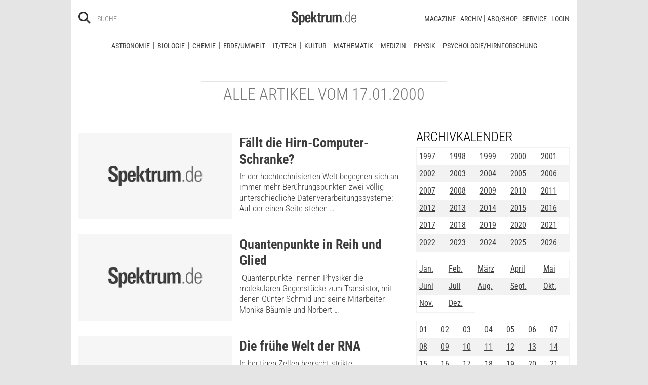

--- FILE ---
content_type: text/html; charset=utf-8
request_url: https://www.spektrum.de/artikel-archiv/2000/01/17/
body_size: 12401
content:
	



              <!DOCTYPE html><html class=no-js lang=de><head><meta charset=utf-8><meta content="ie=edge" http-equiv=x-ua-compatible><meta content="width=device-width, initial-scale=1.0" name=viewport><title>Alle Artikel vom 17.01.2000</title><meta content=/js_css/assets/favicon/browserconfig.xml name=msapplication-config><meta content=#ffffff name=theme-color><link href=https://www.spektrum.de/artikel-archiv/ rel=canonical><meta content=max-snippet:-1,max-image-preview:large,max-video-preview:-1 name=robots><meta content=no-referrer-when-downgrade name=referrer><meta content=340704949293332,140340072656965,640411729326413,185384864832651,418231634995324,159053464109265,617256435023684,158772637491795,227433449943,167370110015526,189613381060374,808526069200219,403789883164848,739491659417853,214302245262045,268970676476837,1440913715926131,206472009399335,322104427933027,264350000242348,521518021366835,149926958378505,556674487680260,210945102276037,1450678515186976,420346491396926,211527652194844,137873992951102,296085357091610,272200206153510,278122429054474,537762122967518,169740236398835,241536839295156,361266620551515,186259904826177,343495375786161,464970480253851,1835130316712058,255392254491101,59229643843,134264763255117,353906937962338,324507584265820,1616880788555043,359094474185606,179746130923,382271481790481,125653160915333,340231852789266,200663820094027,660950443946696,703548003083054,430487377070718,153214561500985,261590993930663,690179837715422,313604608769726,252059868144977,303600416564,1978686922357241,754290388009184,1695685417377428,141460296047680,1560268694235873,143052449115733,191368714208840,215391791833780,122038624495702,324950845227,279731145555458,178687228838125,279423218736055,108460652597959,297104280305754,1464779663812914,413735895355931,115513551794556,1479794728957963,551895718182215,436943589677766,117178721653018,6115848166,371508716609,139267936143724,489649457891992,1658850487715102,133045436728938,181867441876675,188063708192333,193691346949,811742145521092,302413256596750,1794201270838679,143076299093134,207128599761096,328116510545096,257666187618430,339988046967,125437194177329,520639961303602,22297920245,296961807034035,113695686489,121519257912174,171560986231651,1654070881530530,341168879741,143932312346551,199235833463190,145327659223282,304238573037854,346209515556394,99912541035,108064145914608,370429855420,170400356321916,273358886101252,370987992963178,1565916643629423,424373190938938,152586274808123,152749531404582,274648772592090,168287986591458,284820978207661,121336764582486,174395066291972,124330454291947,58364190265,114336798618606,177450032338982,460115770673632,526326927441845,401070179903991,35223474166,2055004118104491,227993570999679,121053321387843,146393288729580,37816894428 property=fb:pages><link href=https://static.spektrum.de rel=preconnect><link href=https://static.spektrum.de/js_css/assets/favicon/apple-touch-icon.png rel=apple-touch-icon sizes=180x180><link href=https://static.spektrum.de/js_css/assets/favicon/favicon-32x32.png rel=icon sizes=32x32 type=image/png><link href=https://static.spektrum.de/js_css/assets/favicon/favicon-16x16.png rel=icon sizes=16x16 type=image/png><link href=https://static.spektrum.de/js_css/assets/favicon/manifest.json rel=manifest><link color=#6b6b6b href=https://static.spektrum.de/js_css/assets/favicon/safari-pinned-tab.svg rel=mask-icon><link href=https://static.spektrum.de/js_css/assets/favicon/favicon.ico rel="shortcut icon"><link href=https://www.spektrum.de/alias/rss/sciviews-videos-aus-der-wissenschaft/1481729 rel=alternate title="SciViews - Videos aus der Wissenschaft" type=application/rss+xml><link href=https://www.spektrum.de/alias/rss/spektrum-de-meistgelesene-artikel/1224665 rel=alternate title="Spektrum.de - Meistgelesene Artikel" type=application/rss+xml><link href=https://www.spektrum.de/alias/rss/spektrum-de-rss-feed/996406 rel=alternate title="Spektrum.de RSS-Feed" type=application/rss+xml><link href=http://www.gehirn-und-geist.de/alias/rss/gehirn-und-geist-rss-feed/982626 rel=alternate title="Gehirn und Geist RSS-Feed" type=application/rss+xml><link href=https://www.spektrum.de/alias/rss/spektrum-der-wissenschaft-rss-feed/982623 rel=alternate title="Spektrum der Wissenschaft RSS-Feed" type=application/rss+xml><link href=http://www.sterne-und-weltraum.de/alias/rss/sterne-und-weltraum-rss-feed/865248 rel=alternate title="Sterne und Weltraum RSS-Feed" type=application/rss+xml><script src=https://static.spektrum.de/js_css/assets/js/jquery.min.js></script><style>.flowplayer.is-ad-visible .fp-ad-container .fp-volume:after, .flowplayer.is-ad-showing .fp-ad-container .fp-volume:after{content:"Anzeige";color:gold;font-size:16px;margin-left:1em;}</style><link href=//www.googletagmanager.com rel=preconnect><link href=https://cdn.cookielaw.org rel=preconnect><link as=font crossorigin="" href=https://static.spektrum.de/js_css/assets/fonts/custom/Roboto_Condensed-300-latin-normal.woff2 rel=preload type=font/woff2><link as=font crossorigin="" href=https://static.spektrum.de/js_css/assets/fonts/custom/Roboto_Condensed-400-latin-normal.woff2 rel=preload type=font/woff2><link as=font crossorigin="" href=https://static.spektrum.de/js_css/assets/fonts/custom/Roboto_Condensed-700-latin-normal.woff2 rel=preload type=font/woff2><link as=font crossorigin="" href=https://static.spektrum.de/js_css/assets/fonts/custom/Roboto_Condensed-300-latin-italic.woff2 rel=preload type=font/woff2><link as=font crossorigin="" href=https://static.spektrum.de/js_css/assets/fonts/custom/Roboto_Condensed-400-latin-italic.woff2 rel=preload type=font/woff2><link as=font crossorigin="" href=https://static.spektrum.de/js_css/assets/fonts/custom/Roboto_Condensed-700-latin-italic.woff2 rel=preload type=font/woff2><link as=font crossorigin="" href=https://static.spektrum.de/js_css/assets/fonts/fontawesome/webfonts/fa-brands-400.woff2 rel=preload type=font/woff2><link as=font crossorigin="" href=https://static.spektrum.de/js_css/assets/fonts/fontawesome/webfonts/fa-regular-400.woff2 rel=preload type=font/woff2><link as=font crossorigin="" href=https://static.spektrum.de/js_css/assets/fonts/fontawesome/webfonts/fa-solid-900.woff2 rel=preload type=font/woff2><link href=https://static.spektrum.de/js_css/assets/css/app.css rel=stylesheet><script>dataLayer = [{
    'content': {
      'id'            : 'cms-859070',
      'container'     : '861',
      'type'          : 'Indexseiten',
      'series'        : 'Aktuelle Debatte, Alltag, Biografie, Der Mathematische Monatskalender, Faktencheck, Forum, Freistetters Formelwelt, Fundstück, Grams Sprechstunde, Hatts dufte Welt, Hemmer und Meßner erzählen, Hintergrund, In Bestform, Interview, Kommentar, Lobes Digitalfabrik, Mäders Moralfragen, Meinels Web-Tutorial, Nachruf, News, Partner-Video, Psychologie mit Ernst, Ratgeber, Schröders Mobilitäts-Check, Spektrum erklärt!, Storks Spezialfutter, Video, Video-Rezension, Vince Ebert extrapoliert, Warkus’ Welt, Weitemeiers Widerspruch, Wissen',
      'online_date'   : '2005-11-30-KW48',
      'category'      : '',
      'categoryurl'   : '/alias/rss/spektrum-de-rss-feed/996406',
      'authors'       : '',
      'keywords'      : ["",        ]
    },
    'client': {
      'logged'        : 'irrelevant:-',
    }
  }];</script><script>(function(w,d,s,l,i){w[l]=w[l]||[];w[l].push({'gtm.start':
new Date().getTime(),event:'gtm.js'});var f=d.getElementsByTagName(s)[0],
j=d.createElement(s),dl=l!='dataLayer'?'&l='+l:'';j.async=true;j.src=
'//www.googletagmanager.com/gtm.js?id='+i+dl;f.parentNode.insertBefore(j,f);
})(window,document,'script','dataLayer','GTM-NV9D2M');</script><script>var gzipEnabled = false;</script><script>// ---Laden AdController---
  window.adtype = (Math.max( document.documentElement.clientWidth || 0, window.innerWidth || 0 ) < 768) ? 'mobile' : 'desktop';
  const urlParams = new URLSearchParams(window.location.search);
  window.addeployment = urlParams.get('iqdeployment'); 
        function IQSLoader(url) {
        var script = document.createElement("script")
        script.type = "text/javascript";
        script.src = url;
        document.getElementsByTagName("head")[0].appendChild(script);
      }
      var iqd_mode = (function() {
        var dm = window.location.href.toLowerCase();
        return (dm.indexOf('iqdeployment=') > 1) ? dm.split('iqdeployment=')[1].split('&')[0] : 'live';
      })();
      var cdndir = (window.adtype == 'mobile') ? 'cdn_spektrum_mob_digt' : 'cdn_spektrum_digt';
      var cdndomain = (iqd_mode=='live') ? 'static.spektrum.de/js_css/iqd' : 's3-eu-central-1.amazonaws.com/prod.iqdcontroller.iqdigital'
      IQSLoader("https://" + cdndomain + '/' + cdndir + '/' + iqd_mode + "/iqadcontroller"+ (function() {return gzipEnabled ? ".js.gz" : ".js"})());</script><script>(function() {
    window.AdController = {
    i: null, // page info
    q: [], // render queue
    f: false, // is finalized
    s: false, // is staged
    n: false, // is initialized
    r: null, // ready function
    c: [], // command queue
    setPageInfo: function(i) {
    window.AdController.i = i;
    },
    stage: function() {
    window.AdController.s = true;
    },
    initialize: function() {
    window.AdController.n = true;
    },
    render: function(n, c) {
    window.AdController.q.push([n, c]);
    },
    finalize: function() {
    window.AdController.f = true;
    },
    ready: function(callback) {
    window.AdController.r = callback;
    },
    startLoadCycle: function() {
    window.AdController.c.push(['startLoadCycle']);
    },
    reload: function(p, t) {
    window.AdController.c.push(['reload', p, t]);
    },
    reinitialize: function(i) {
    window.AdController.c.push(['reinitialize', i]);
    }
    };
    })();</script><script>if (typeof AdController !== 'undefined') {
      var pubCmsObject = {
        $handle: "index",
        $autoSizeFrames: true,
        level2: "shop",
        level3: "",
        level4: "",
        keywords: "shop",
        tma: "",
        platform: window.adtype,
      }
      let pooolgroup = sessionStorage.getItem('pooolgroup');
      let user = sessionStorage.getItem('act_hash');
      if (user != null) {
        pubCmsObject.userData = {
          hashedemail: user,
        }
        let usrgroup = "iqdlogin";
        if (pooolgroup != null) {
          if (pooolgroup=="woche-d") {
            usrgroup = "iqdpaid";
          }
        }
        pubCmsObject.keywords = pubCmsObject.keywords + "," + usrgroup;
      }
      AdController.setPageInfo(pubCmsObject);

      try{
         AdController.stage();
      } catch (e){}
    }</script><script>if (typeof AdController !== 'undefined') {
            AdController.initialize();
    }</script><script id=ebx async class=optanon-category-C0002 src=https://applets.ebxcdn.com/ebx.js type=text/plain></script><body class=article-list><noscript><iframe height=0 src="//www.googletagmanager.com/ns.html?id=GTM-NV9D2M" style=display:none;visibility:hidden width=0></iframe></noscript><a id=top class=jump-to-content href=#main title="Direkt zum Inhalt">Direkt zum Inhalt</a><aside class=hide-for-print><div class=iqdcontainer data-device=mobile data-placement=pos_header></div><div class=iqdcontainer data-device=desktop data-placement=pos_header></div></aside><div id=page-wrap><header><div class="header__top row"><div class="columns small-12"><span class="hide-for-print small-nav-toggle" data-hide-for=medium data-responsive-toggle=nav><button aria-label="Zur Hauptnavigation springen" class="fa-bars fas" data-toggle="" type=button></button></span><div class="header__top__search hide-for-print show-for-medium"><span class=header__top__search__icon><a href=/suche/ title=Suche><i aria-hidden=true class="fa-search fas"></i></a></span><input aria-label="Bitte Suchbegriff eingeben" class="epoq_expertinput header__top__search__term" placeholder=Suche tabindex=0 type=text></div><div class=header__top__logo><a class=img href=/><svg xmlns=http://www.w3.org/2000/svg viewbox="0 0 330.24 71.39"><g><title>Spektrum.de Logo</title><path d=M17.14,57.71C4.46,57.71,0,52.94,0,40.5v-.61H10.45v.69c0,4.84.61,9.6,6.76,9.6,4.46,0,6.92-2.54,6.92-7,0-4.76-3.46-6.76-8.22-9.68l-4.23-2.61C5.53,27,.77,23.59.77,14.91.77,4.07,8,0,18,0,28.12,0,33.81,3.69,33.81,14.22v2.15H23.59V15c0-4.07-.92-7.45-6.07-7.45-4.07,0-6.38,2.61-6.38,6.53,0,4.46,3.69,6.84,7.92,9.38l3.69,2.23C30,30,34.5,33.2,34.5,42.34,34.5,53.79,27.36,57.71,17.14,57.71Z style=fill:var(--color-logo);fill-rule:nonzero;></path><path d=M55.17,57.4c-3.69,0-6.61-1.08-8.53-4.15V71.39H37.11V27c0-.54-.15-8.53-.23-9.07h9.3L46.26,22a11.36,11.36,0,0,1,9.68-5c10.14,0,10.45,8.68,10.45,20C66.39,47.87,65.39,57.4,55.17,57.4Zm-3.3-34.27c-5.15,0-5.38,7.76-5.38,14.68,0,7.15.77,13.45,5.38,13.45s4.92-8.84,4.92-14.68C56.78,29.28,56.4,23.13,51.87,23.13Z style=fill:var(--color-logo);fill-rule:nonzero;></path><path d=M77.53,38.34V41.8c0,6.61,1.23,9.53,4.92,9.53,4.07,0,4.76-3.92,4.76-7.53h9.07c-.38,9.53-4.46,13.75-13.83,13.75-13.52,0-14.37-9.07-14.37-19.9C68.08,27,69.69,17,83,17c13.52,0,13.52,10.14,13.52,21.36Zm9.38-10.6c-.38-2.61-1.38-4.53-4.3-4.53-3.07,0-4.3,2-4.76,5.07A30.4,30.4,0,0,0,77.53,33h9.61A30.94,30.94,0,0,0,86.9,27.74Z style=fill:var(--color-logo);fill-rule:nonzero;></path><path d=M99.42,56.63V1.08H109V56.63Zm19.67,0-9.91-21.9L118.1,17.9h10.37l-9.53,16.52L129.7,56.63Z style=fill:var(--color-logo);fill-rule:nonzero;></path><path d=M145,57.09c-8.22,0-10.76-2.38-10.76-10.6V24.13h-5.15V17.9h5.15V11.3l9.53-3.92V17.9h6.07v6.22h-6.07v21c0,3.53.46,5.3,4,5.3.84,0,1.69-.15,2.61-.23v6.53A31.09,31.09,0,0,1,145,57.09Z style=fill:var(--color-logo);fill-rule:nonzero;></path><path d=M170.65,25.59c-6.22,0-8.22,3.61-8.22,9.38V56.63H152.9V24.9c0-.46-.15-6.53-.15-7h9.14l.08,5c2.15-4.23,5.23-5.69,9.84-5.69h.46v8.53A11.47,11.47,0,0,0,170.65,25.59Z style=fill:var(--color-logo);fill-rule:nonzero;></path><path d=M194,56.63l-.08-4.15a10.42,10.42,0,0,1-9.22,4.92c-7.07,0-10.07-3.61-10.07-10.91V17.9h9.53V43.8c0,3.3.08,7.45,4.46,7.45,4.15,0,5.23-4.84,5.23-8.22V17.9h9.53V50.26c0,2.46.15,4.15.31,6.38Z style=fill:var(--color-logo);fill-rule:nonzero;></path><path d=M245.11,56.63V30c0-4-.69-6.76-4.07-6.76-4.15,0-4.92,5.3-4.92,8.68V56.63h-9.53V29.81c0-3.07-.31-6.53-4-6.53-4.23,0-5,4.92-5,8.68V56.63h-9.53V23.21a40.91,40.91,0,0,0-.31-5.3h9.45l.08,4.38a11.1,11.1,0,0,1,9.38-5.3c4.84,0,7.07,2.23,8.61,5.38,2.54-3.3,5.38-5.38,9.61-5.38,7.45,0,9.76,4.69,9.76,12.91V56.63Z style=fill:var(--color-logo);fill-rule:nonzero;></path><path d=M262.16,56.63V50.56h5.46v6.07Z style=fill:var(--color-logo-alt);fill-rule:nonzero;></path><path d=M295,56.63,294.9,52c-2.3,3.61-4.69,5.23-9.07,5.23-11.68,0-12.37-11.76-12.37-20.9,0-8.53,1.77-19.29,12.37-19.29,4.76,0,7,1.69,8.68,4.53V1.08h4.38v48.1c0,2.46.15,5,.31,7.45Zm-8.68-35.89c-8,0-8.38,9.53-8.38,15.68,0,10,1.15,17.06,8,17.06,8.61,0,8.84-8.3,8.84-15.91C294.74,28.2,294.13,20.75,286.29,20.75Z style=fill:var(--color-logo-alt);fill-rule:nonzero;></path><path d=M309.26,38v2.23c0,8.61,1.31,13.68,8.22,13.68,6.61,0,7.91-4.07,8.14-9.07H330c-.31,7.07-3.07,12.6-12.53,12.6-11,0-12.76-8.15-12.76-18,0-10.3.08-22.36,13.22-22.36,9.91,0,12.29,6.84,12.29,15.83V38Zm16.37-8.3c-.31-4.69-2.15-9.07-7.61-9.07-5.76,0-7.91,3.84-8.45,8.76q-.23,2.54-.23,5.07h16.37C325.71,33.43,325.71,31.2,325.63,29.66Z style=fill:var(--color-logo-alt);fill-rule:nonzero;></path></g></svg></a></div><a class="header__top__login hide-for-print show-for-small-only" href="/login?url=https://www.spektrum.de/artikel-archiv/2000/01/17/" title=Login><i class="fa-circle-user fa-regular"></i></a><nav class="header__top__nav hide-for-print menu-simple show-for-medium"><ul class="header__top__nav__menu menu"><li class="context item"><a aria-control=submenu-magazine aria-expanded=false aria-haspopup=true href=# tabindex=0>Magazine</a><nav id=submenu-magazine aria-hidden=true aria-label=Magazine class=header__top__nav__context><ul class="header__top__nav__context__menu no-bullet" role=menu><li><a href=/index/spektrum-alle-premiuminhalte-auf-einen-blick/2286077>Spektrum+</a><li><a href=/magazin/spektrum-der-wissenschaft/>Spektrum der Wissenschaft</a><li><a href=/die-woche/>Spektrum - Die Woche</a><li><a href=/shop/spektrum-psychologie/abo/>Spektrum Psychologie</a><li><a href=/shop/spektrum-geschichte/abo/>Spektrum Geschichte</a><li><a href=/shop/spektrum-gesundheit/abo/>Spektrum Gesundheit</a><li><a href=/magazin/gehirn-und-geist/>Gehirn&Geist</a><li><a href=/magazin/sterne-und-weltraum/>Sterne und Weltraum</a><li><a href=/shop/spektrum-kompakt/>Spektrum Kompakt</a></ul></nav><li class="context item"><a aria-control=submenu-archiv aria-expanded=false aria-haspopup=true href=# tabindex=0>Archiv</a><nav id=submenu-archiv aria-hidden=true aria-label=Archiv class=header__top__nav__context><ul class="header__top__nav__context__menu no-bullet" role=menu><li><a href=/shop/spektrum-der-wissenschaft/archiv/>Spektrum der Wissenschaft</a><li><a href=/index/spektrum-alle-premiuminhalte-auf-einen-blick/2286077>Spektrum+</a><li><a href=https://www.spektrum.de/shop/spektrum-die-woche/archiv/>Spektrum - Die Woche</a><li><a href=https://www.spektrum.de/shop/gehirn-und-geist/archiv/>Gehirn&Geist</a><li><a href=/shop/sterne-und-weltraum/archiv/>Sterne und Weltraum</a><li><a href=/shop/spektrum-kompakt/>Spektrum Kompakt</a><li><a href=/shop/spektrum-psychologie/archiv/>Spektrum Psychologie</a><li><a href=/shop/spektrum-geschichte/archiv/>Spektrum Geschichte</a><li><a href=/shop/spektrum-gesundheit/archiv/>Spektrum Gesundheit</a><li><a href=/shop/spektrum-edition/archiv/>Spektrum edition</a><li><a href=/shop/spektrum-spezial/biologie-medizin-hirnforschung/archiv/>Spezial Biologie/Medizin/Hirnforschung</a><li><a href=/shop/spektrum-spezial/physik-mathematik-technik/archiv/>Spezial Physik/Mathematik/Technik</a></ul></nav><li class="context item"><a aria-control=submenu-abo_shop aria-expanded=false aria-haspopup=true href=# tabindex=0>Abo/Shop</a><nav id=submenu-abo_shop aria-hidden=true aria-label=Abo/Shop class=header__top__nav__context><ul class="header__top__nav__context__menu no-bullet" role=menu><li><a href=/shop/>Spektrum Shop</a><li><a href=https://ocs.spektrum.de/>Mein Konto</a><li><a href=https://ocs.spektrum.de/>Meine Downloads</a><li><a href=/live/>Spektrum Live</a><li><a href=/aktion/abovorteile>AboVorteile</a></ul></nav><li class="context item"><a aria-control=submenu-service aria-expanded=false aria-haspopup=true href=# tabindex=0>Service</a><nav id=submenu-service aria-hidden=true aria-label=Service class=header__top__nav__context><ul class="header__top__nav__context__menu no-bullet" role=menu><li><a href=/newsletter/>Newsletter</a><li><a href=/lexikon/>Lexika</a><li><a href=https://ocs.spektrum.de/faq>FAQ</a><li><a href=https://www.spektrum.de/info/presse/>Presse</a><li><a href=/alias/info/angebote-fuer-schulen/2175531>Angebote für Schulen</a><li><a href=/info/kontakt/>Wo kaufen?</a><li><a href=/info/kontakt/>Kontakt</a><li><a href=/info/mediadaten/>Mediadaten</a></ul></nav><li class=item><a class="sso-login user-login" href="/login?url=https://www.spektrum.de/artikel-archiv/2000/01/17/">Login</a></ul></nav></div></div><div class="header__middle hide-for-print row show-for-small-only"><nav class="columns header__middle__nav small-12"><ul class="align-center menu menu-horizontal"><li><a href=/news/>Heute aktuell</a><li><a href=/index/entdecken-sie-die-beliebtesten-artikel/1374084>Meistgelesen</a><li><a href=/index/neuerscheinungen/1533949>Neuerscheinungen</a></ul></nav></div><div class="header__bottom hide-for-print row"><div id=nav class="columns small-12"><div class="collapse row"><nav class="columns header__bottom__search show-for-small-only small-12"><div class=input-group><span class=header__bottom__search__icon><i aria-hidden=true class="fa-search fas"></i></span><input aria-label="Bitte Suchbegriff eingeben" autocomplete=off class="epoq_expertinput header__bottom__search__term input-group-field ui-autocomplete-input" placeholder=Suche type=text></div></nav><nav class="columns header__bottom__nav medium-12 small-6"><h2 class=show-for-small-only>Fachgebiete</h2><ul class=menu><li class=item><a aria-controls=submenu-astronomie aria-expanded=false aria-haspopup=true href=/astronomie tabindex=0>Astronomie</a><nav id=submenu-astronomie aria-hidden=true aria-label=Astronomie class="astro header__bottom__nav__context show-for-medium" data-id=1503693><div class=wrap><ul class="header__bottom__nav__context__menu no-bullet"><li><a href=/news/astronomie/ tabindex=0>News</a><li><a href=/thema/astronomie/ tabindex=0>Themen</a><li><a href=/wissen/astronomie/ tabindex=0>Wissen</a><li><a href=/kolumne/astronomie/ tabindex=0>Kolumnen</a><li><a href=/podcast/astronomie/ tabindex=0>Podcasts</a><li><a href=https://scilogs.spektrum.de/network-tax/category/astronomie/ tabindex=0>SciLogs</a><li><a href=/video/astronomie/ tabindex=0>Videos</a><li><a href=/bilder/astronomie/ tabindex=0>Bilder</a><li><a href=/rezension/astronomie/ tabindex=0>Rezensionen</a><li><a href=/quiz/astronomie/ tabindex=0>Quiz</a><li><a href=/leserbilder/astronomie/ tabindex=0>Leserbilder</a><li><a href=/szenenews/astronomie/ tabindex=0>Szenenews</a><li><a href=/shop/fachgebiet/astronomie/ tabindex=0>Produkte</a></ul><div class=header__bottom__nav__context__cover></div><div class=header__bottom__nav__context__news></div></div></nav><li class=item><a aria-controls=submenu-biologie aria-expanded=false aria-haspopup=true href=/biologie tabindex=0>Biologie</a><nav id=submenu-biologie aria-hidden=true aria-label=Biologie class="header__bottom__nav__context show-for-medium" data-id=1503695><div class=wrap><ul class="header__bottom__nav__context__menu no-bullet"><li><a href=/news/biologie/ tabindex=0>News</a><li><a href=/thema/biologie/ tabindex=0>Themen</a><li><a href=/wissen/biologie/ tabindex=0>Wissen</a><li><a href=/studium-beruf/biologie/ tabindex=0>Studium &amp; Beruf</a><li><a href=/kolumne/biologie/ tabindex=0>Kolumnen</a><li><a href=/podcast/biologie/ tabindex=0>Podcasts</a><li><a href=https://scilogs.spektrum.de/network-tax/category/biologie/ tabindex=0>SciLogs</a><li><a href=/bilder/biologie/ tabindex=0>Bilder</a><li><a href=/rezension/biologie/ tabindex=0>Rezensionen</a><li><a href=/quiz/biologie/ tabindex=0>Quiz</a><li><a href=/video/biologie/ tabindex=0>Video</a><li><a href=/shop/fachgebiet/biologie/ tabindex=0>Produkte</a></ul><div class=header__bottom__nav__context__cover></div><div class=header__bottom__nav__context__news></div></div></nav><li class=item><a aria-controls=submenu-chemie aria-expanded=false aria-haspopup=true href=/chemie tabindex=0>Chemie</a><nav id=submenu-chemie aria-hidden=true aria-label=Chemie class="header__bottom__nav__context show-for-medium" data-id=1503697><div class=wrap><ul class="header__bottom__nav__context__menu no-bullet"><li><a href=/news/chemie/ tabindex=0>News</a><li><a href=/thema/chemie/ tabindex=0>Themen</a><li><a href=/wissen/chemie/ tabindex=0>Wissen</a><li><a href=/kolumne/chemie/ tabindex=0>Kolumnen</a><li><a href=/podcast/chemie/ tabindex=0>Podcasts</a><li><a href=https://scilogs.spektrum.de/network-tax/category/chemie/ tabindex=0>SciLogs</a><li><a href=/bilder/chemie/ tabindex=0>Bilder</a><li><a href=/rezension/chemie/ tabindex=0>Rezensionen</a><li><a href=/quiz/chemie/ tabindex=0>Quiz</a><li><a href=/video/chemie/ tabindex=0>Video</a><li><a href=/shop/fachgebiet/chemie/ tabindex=0>Produkte</a></ul><div class=header__bottom__nav__context__cover></div><div class=header__bottom__nav__context__news></div></div></nav><li class=item><a aria-controls=submenu-erde_umwelt aria-expanded=false aria-haspopup=true href=/erde-umwelt tabindex=0>Erde/Umwelt</a><nav id=submenu-erde_umwelt aria-hidden=true aria-label=Erde/Umwelt class="header__bottom__nav__context show-for-medium" data-id=1503699><div class=wrap><ul class="header__bottom__nav__context__menu no-bullet"><li><a href=/news/erde-umwelt/ tabindex=0>News</a><li><a href=/thema/erde-umwelt/ tabindex=0>Themen</a><li><a href=/wissen/erde-umwelt/ tabindex=0>Wissen</a><li><a href=/kolumne/erde-umwelt/ tabindex=0>Kolumnen</a><li><a href=/podcast/erde-umwelt/ tabindex=0>Podcasts</a><li><a href=https://scilogs.spektrum.de/network-tax/category/erde-umwelt/ tabindex=0>SciLogs</a><li><a href=/bilder/erde-umwelt/ tabindex=0>Bilder</a><li><a href=/rezension/erde-umwelt/ tabindex=0>Rezensionen</a><li><a href=/quiz/erde-umwelt/ tabindex=0>Quiz</a><li><a href=/shop/fachgebiet/erde-umwelt/ tabindex=0>Produkte</a><li><a href=/video/erde-umwelt/ tabindex=0>Video</a></ul><div class=header__bottom__nav__context__cover></div><div class=header__bottom__nav__context__news></div></div></nav><li class=item><a aria-controls=submenu-it_tech aria-expanded=false aria-haspopup=true href=/technik tabindex=0>IT/Tech</a><nav id=submenu-it_tech aria-hidden=true aria-label=IT/Tech class="header__bottom__nav__context show-for-medium" data-id=1503701><div class=wrap><ul class="header__bottom__nav__context__menu no-bullet"><li><a href=/news/technik/ tabindex=0>News</a><li><a href=/thema/technik/ tabindex=0>Themen</a><li><a href=/wissen/technik/ tabindex=0>Wissen</a><li><a href=/kolumne/technik/ tabindex=0>Kolumnen</a><li><a href=/podcast/technik/ tabindex=0>Podcasts</a><li><a href=https://scilogs.spektrum.de/network-tax/category/technik/ tabindex=0>SciLogs</a><li><a href=/bilder/technik/ tabindex=0>Bilder</a><li><a href=/rezension/technik/ tabindex=0>Rezensionen</a><li><a href=/quiz/technik/ tabindex=0>Quiz</a><li><a href=/video/technik/ tabindex=0>Video</a><li><a href=/shop/fachgebiet/technik/ tabindex=0>Produkte</a></ul><div class=header__bottom__nav__context__cover></div><div class=header__bottom__nav__context__news></div></div></nav><li class=item><a aria-controls=submenu-kultur aria-expanded=false aria-haspopup=true href=/kultur tabindex=0>Kultur</a><nav id=submenu-kultur aria-hidden=true aria-label=Kultur class="header__bottom__nav__context show-for-medium" data-id=1503703><div class=wrap><ul class="header__bottom__nav__context__menu no-bullet"><li><a href=/news/kultur/ tabindex=0>News</a><li><a href=/thema/kultur/ tabindex=0>Themen</a><li><a href=/wissen/kultur/ tabindex=0>Wissen</a><li><a href=/kolumne/kultur/ tabindex=0>Kolumnen</a><li><a href=/podcast/kultur/ tabindex=0>Podcasts</a><li><a href=https://scilogs.spektrum.de/network-tax/category/kultur/ tabindex=0>SciLogs</a><li><a href=/bilder/kultur/ tabindex=0>Bilder</a><li><a href=/rezension/kultur/ tabindex=0>Rezensionen</a><li><a href=/quiz/kultur/ tabindex=0>Quiz</a><li><a href=/video/kultur/ tabindex=0>Video</a><li><a href=/shop/fachgebiet/kultur/ tabindex=0>Produkte</a></ul><div class=header__bottom__nav__context__cover></div><div class=header__bottom__nav__context__news></div></div></nav><li class=item><a aria-controls=submenu-mathematik aria-expanded=false aria-haspopup=true href=/mathematik tabindex=0>Mathematik</a><nav id=submenu-mathematik aria-hidden=true aria-label=Mathematik class="header__bottom__nav__context show-for-medium" data-id=1503705><div class=wrap><ul class="header__bottom__nav__context__menu no-bullet"><li><a href=/news/mathematik/ tabindex=0>News</a><li><a href=/thema/mathematik/ tabindex=0>Themen</a><li><a href=/wissen/mathematik/ tabindex=0>Wissen</a><li><a href=/kolumne/mathematik/ tabindex=0>Kolumnen</a><li><a href=/podcast/mathematik/ tabindex=0>Podcasts</a><li><a href=https://scilogs.spektrum.de/network-tax/category/mathematik/ tabindex=0>SciLogs</a><li><a href=/bilder/mathematik/ tabindex=0>Bilder</a><li><a href=/rezension/mathematik/ tabindex=0>Rezensionen</a><li><a href=/quiz/mathematik/ tabindex=0>Quiz</a><li><a href=/video/mathematik/ tabindex=0>Video</a><li><a href=/shop/fachgebiet/mathematik/ tabindex=0>Produkte</a></ul><div class=header__bottom__nav__context__cover></div><div class=header__bottom__nav__context__news></div></div></nav><li class=item><a aria-controls=submenu-medizin aria-expanded=false aria-haspopup=true href=/medizin tabindex=0>Medizin</a><nav id=submenu-medizin aria-hidden=true aria-label=Medizin class="header__bottom__nav__context show-for-medium" data-id=1503707><div class=wrap><ul class="header__bottom__nav__context__menu no-bullet"><li><a href=/news/medizin/ tabindex=0>News</a><li><a href=/thema/medizin/ tabindex=0>Themen</a><li><a href=/wissen/medizin/ tabindex=0>Wissen</a><li><a href=/kolumne/medizin/ tabindex=0>Kolumnen</a><li><a href=/podcast/medizin/ tabindex=0>Podcasts</a><li><a href=https://scilogs.spektrum.de/network-tax/category/medizin/ tabindex=0>SciLogs</a><li><a href=/bilder/medizin/ tabindex=0>Bilder</a><li><a href=/rezension/medizin/ tabindex=0>Rezensionen</a><li><a href=/quiz/medizin/ tabindex=0>Quiz</a><li><a href=/video/medizin/ tabindex=0>Video</a><li><a href=/shop/fachgebiet/medizin/ tabindex=0>Produkte</a></ul><div class=header__bottom__nav__context__cover></div><div class=header__bottom__nav__context__news></div></div></nav><li class=item><a aria-controls=submenu-physik aria-expanded=false aria-haspopup=true href=/physik tabindex=0>Physik</a><nav id=submenu-physik aria-hidden=true aria-label=Physik class="header__bottom__nav__context show-for-medium" data-id=1503709><div class=wrap><ul class="header__bottom__nav__context__menu no-bullet"><li><a href=/news/physik/ tabindex=0>News</a><li><a href=/thema/physik/ tabindex=0>Themen</a><li><a href=/wissen/physik/ tabindex=0>Wissen</a><li><a href=/kolumne/physik/ tabindex=0>Kolumnen</a><li><a href=/podcast/physik/ tabindex=0>Podcasts</a><li><a href=https://scilogs.spektrum.de/network-tax/category/physik/ tabindex=0>SciLogs</a><li><a href=/bilder/physik/ tabindex=0>Bilder</a><li><a href=/rezension/physik/ tabindex=0>Rezensionen</a><li><a href=/quiz/physik/ tabindex=0>Quiz</a><li><a href=/video/physik/ tabindex=0>Video</a><li><a href=/shop/fachgebiet/physik/ tabindex=0>Produkte</a></ul><div class=header__bottom__nav__context__cover></div><div class=header__bottom__nav__context__news></div></div></nav><li class=item><a aria-controls=submenu-psychologie_hirnforschung aria-expanded=false aria-haspopup=true href=/psychologie-hirnforschung tabindex=0>Psychologie/Hirnforschung</a><nav id=submenu-psychologie_hirnforschung aria-hidden=true aria-label=Psychologie/Hirnforschung class="header__bottom__nav__context show-for-medium" data-id=1503711><div class=wrap><ul class="header__bottom__nav__context__menu no-bullet"><li><a href=/news/psychologie-hirnforschung/ tabindex=0>News</a><li><a href=/thema/psychologie-hirnforschung/ tabindex=0>Themen</a><li><a href=/wissen/psychologie-hirnforschung/ tabindex=0>Wissen</a><li><a href=/kolumne/psychologie-hirnforschung/ tabindex=0>Kolumnen</a><li><a href=/podcast/psychologie-hirnforschung/ tabindex=0>Podcasts</a><li><a href=https://scilogs.spektrum.de/network-tax/category/psychologie-hirnforschung/ tabindex=0>SciLogs</a><li><a href=/bilder/psychologie-hirnforschung/ tabindex=0>Bilder</a><li><a href=/rezension/psychologie-hirnforschung/ tabindex=0>Rezensionen</a><li><a href=/quiz/psychologie-hirnforschung/ tabindex=0>Quiz</a><li><a href=/video/psychologie-hirnforschung/ tabindex=0>Video</a><li><a href=/shop/fachgebiet/psychologie/ tabindex=0>Produkte</a></ul><div class=header__bottom__nav__context__cover></div><div class=header__bottom__nav__context__news></div></div></nav></ul></nav><nav class="columns header__bottom__nav show-for-small-only small-6"><h2>Services</h2><ul class=menu><li class=item><a href=/index/spektrum-alle-premiuminhalte-auf-einen-blick/2286077>Spektrum+</a><li class=item><a href=/suche/>Suche</a><li class=item><a href=/shop/>Abo/Shop</a><li class=item><a href=/lexikon/>Lexika</a><li class=item><a href=/live/>Spektrum Live</a><li class=item><a href=/aktion/abovorteile>Abovorteile</a><li class=item><a href=/newsletter/>Newsletter</a><li class=item><a href=https://www.spektrum.de/info/kontakt/>Kontakt</a><li class=item><a class="sso-login user-login" href="/login?url=https://www.spektrum.de/artikel-archiv/2000/01/17/">Login</a></ul></nav></div></div></div></header><div id=main><aside class="collapse hide-for-print row"><div class=iqdcontainer data-device=desktop data-placement=pos_1></div></aside><header class="index row"><div class="columns small-12"><h1 class=fancy><span>Alle Artikel vom 17.01.2000</span></h1></div></header><div class="collapse hide-for-print row"><div class="columns small-12"><div class="iqdcontainer tile1-mobile-wrapper" data-device=mobile data-placement=pos_1></div></div></div><div class=row><div class="columns medium-8 small-12"><article class="row teaser teaser__small"><a href=/news/faellt-die-hirn-computer-schranke/343603><div class="columns medium-6 small-12"><figure><img alt="Spektrum.de Logo" src=/pix/epoq/sde_fallback.png></figure></div><div class="columns medium-6 small-12"><h3 class=teaser__small__heading><span class=teaser__small__heading__kicker></span><span class=show-for-sr>: </span><span>Fällt die Hirn-Computer-Schranke?</span></h3><div class=teaser__small__text> In der hochtechnisierten Welt begegnen sich an immer mehr Berührungspunkten zwei völlig unterschiedliche Datenverarbeitungssysteme: Auf der einen Seite stehen&nbsp;&hellip;</div></div></a></article><article class="row teaser teaser__small"><a href=/news/quantenpunkte-in-reih-und-glied/343602><div class="columns medium-6 small-12"><figure><img alt="Spektrum.de Logo" src=/pix/epoq/sde_fallback.png></figure></div><div class="columns medium-6 small-12"><h3 class=teaser__small__heading><span class=teaser__small__heading__kicker></span><span class=show-for-sr>: </span><span>Quantenpunkte in Reih und Glied</span></h3><div class=teaser__small__text> &quot;Quantenpunkte&quot; nennen Physiker die molekularen Gegenstücke zum Transistor, mit denen Günter Schmid und seine Mitarbeiter Monika Bäumle und Norbert&nbsp;&hellip;</div></div></a></article><article class="row teaser teaser__small"><a href=/news/die-fruehe-welt-der-rna/343601><div class="columns medium-6 small-12"><figure><img alt="Spektrum.de Logo" src=/pix/epoq/sde_fallback.png></figure></div><div class="columns medium-6 small-12"><h3 class=teaser__small__heading><span class=teaser__small__heading__kicker></span><span class=show-for-sr>: </span><span>Die frühe Welt der RNA</span></h3><div class=teaser__small__text> In heutigen Zellen herrscht strikte Arbeitsteilung: Die DNA ist der Langzeitspeicher für die genetische Information, als "Arbeitspferde" fungieren die Proteine&nbsp;&hellip;</div></div></a></article><article class="row teaser teaser__small"><a href=/news/die-quellen-des-sanften-roentgenschimmers/343600><div class="columns medium-6 small-12"><figure><img alt="Spektrum.de Logo" src=/pix/epoq/sde_fallback.png></figure></div><div class="columns medium-6 small-12"><h3 class=teaser__small__heading><span class=teaser__small__heading__kicker></span><span class=show-for-sr>: </span><span>Die Quellen des sanften Röntgenschimmers</span></h3><div class=teaser__small__text> "Was mag wohl die Quelle für dieses Röntgenlicht sein?" mögen sich die Astronomen vor fast 40 Jahren gefragt haben. 1962 hatten sie eine scheinbar&nbsp;&hellip;</div></div></a></article><article class="row teaser teaser__small"><a href=/news/warum-das-plutonium-davonschwimmt/343598><div class="columns medium-6 small-12"><figure><img alt="Spektrum.de Logo" src=/pix/epoq/sde_fallback.png></figure></div><div class="columns medium-6 small-12"><h3 class=teaser__small__heading><span class=teaser__small__heading__kicker></span><span class=show-for-sr>: </span><span>Warum das Plutonium davonschwimmt</span></h3><div class=teaser__small__text> Eigentlich hätte sich das Plutonium aus den unterirdischen Atomwaffenversuchen in der Wüste von Nevada nicht weiter als zehn Meter von den Testorten entfernen&nbsp;&hellip;</div></div></a></article></div><div class="columns medium-4 small-12"><div class=article-archive><h3>Archivkalender</h3><table class=date-year-list><tr><td><a href=/artikel-archiv/1997/01/01/>1997</a><td><a href=/artikel-archiv/1998/01/01/>1998</a><td><a href=/artikel-archiv/1999/01/01/>1999</a><td class=active><a href=/artikel-archiv/2000/01/01/>2000</a><td><a href=/artikel-archiv/2001/01/01/>2001</a><tr><td><a href=/artikel-archiv/2002/01/01/>2002</a><td><a href=/artikel-archiv/2003/01/01/>2003</a><td><a href=/artikel-archiv/2004/01/01/>2004</a><td><a href=/artikel-archiv/2005/01/01/>2005</a><td><a href=/artikel-archiv/2006/01/01/>2006</a><tr><td><a href=/artikel-archiv/2007/01/01/>2007</a><td><a href=/artikel-archiv/2008/01/01/>2008</a><td><a href=/artikel-archiv/2009/01/01/>2009</a><td><a href=/artikel-archiv/2010/01/01/>2010</a><td><a href=/artikel-archiv/2011/01/01/>2011</a><tr><td><a href=/artikel-archiv/2012/01/01/>2012</a><td><a href=/artikel-archiv/2013/01/01/>2013</a><td><a href=/artikel-archiv/2014/01/01/>2014</a><td><a href=/artikel-archiv/2015/01/01/>2015</a><td><a href=/artikel-archiv/2016/01/01/>2016</a><tr><td><a href=/artikel-archiv/2017/01/01/>2017</a><td><a href=/artikel-archiv/2018/01/01/>2018</a><td><a href=/artikel-archiv/2019/01/01/>2019</a><td><a href=/artikel-archiv/2020/01/01/>2020</a><td><a href=/artikel-archiv/2021/01/01/>2021</a><tr><td><a href=/artikel-archiv/2022/01/01/>2022</a><td><a href=/artikel-archiv/2023/01/01/>2023</a><td><a href=/artikel-archiv/2024/01/01/>2024</a><td><a href=/artikel-archiv/2025/01/01/>2025</a><td><a href=/artikel-archiv/2026/01/01/>2026</a></table><table class=date-month-list><tr><td class=active><a href=/artikel-archiv/2000/01/01/>Jan.</a><td><a href=/artikel-archiv/2000/02/01/>Feb.</a><td><a href=/artikel-archiv/2000/03/01/>März</a><td><a href=/artikel-archiv/2000/04/01/>April</a><td><a href=/artikel-archiv/2000/05/01/>Mai</a><tr><td><a href=/artikel-archiv/2000/06/01/>Juni</a><td><a href=/artikel-archiv/2000/07/01/>Juli</a><td><a href=/artikel-archiv/2000/08/01/>Aug.</a><td><a href=/artikel-archiv/2000/09/01/>Sept.</a><td><a href=/artikel-archiv/2000/10/01/>Okt.</a><tr><td><a href=/artikel-archiv/2000/11/01/>Nov.</a><td><a href=/artikel-archiv/2000/12/01/>Dez.</a></table><table class=date-day-list><tr><td><a href=/artikel-archiv/2000/01/01/>01</a><td><a href=/artikel-archiv/2000/01/02/>02</a><td><a href=/artikel-archiv/2000/01/03/>03</a><td><a href=/artikel-archiv/2000/01/04/>04</a><td><a href=/artikel-archiv/2000/01/05/>05</a><td><a href=/artikel-archiv/2000/01/06/>06</a><td><a href=/artikel-archiv/2000/01/07/>07</a><tr><td><a href=/artikel-archiv/2000/01/08/>08</a><td><a href=/artikel-archiv/2000/01/09/>09</a><td><a href=/artikel-archiv/2000/01/10/>10</a><td><a href=/artikel-archiv/2000/01/11/>11</a><td><a href=/artikel-archiv/2000/01/12/>12</a><td><a href=/artikel-archiv/2000/01/13/>13</a><td><a href=/artikel-archiv/2000/01/14/>14</a><tr><td><a href=/artikel-archiv/2000/01/15/>15</a><td><a href=/artikel-archiv/2000/01/16/>16</a><td class=active><a href=/artikel-archiv/2000/01/17/>17</a><td><a href=/artikel-archiv/2000/01/18/>18</a><td><a href=/artikel-archiv/2000/01/19/>19</a><td><a href=/artikel-archiv/2000/01/20/>20</a><td><a href=/artikel-archiv/2000/01/21/>21</a><tr><td><a href=/artikel-archiv/2000/01/22/>22</a><td><a href=/artikel-archiv/2000/01/23/>23</a><td><a href=/artikel-archiv/2000/01/24/>24</a><td><a href=/artikel-archiv/2000/01/25/>25</a><td><a href=/artikel-archiv/2000/01/26/>26</a><td><a href=/artikel-archiv/2000/01/27/>27</a><td><a href=/artikel-archiv/2000/01/28/>28</a><tr><td><a href=/artikel-archiv/2000/01/29/>29</a><td><a href=/artikel-archiv/2000/01/30/>30</a><td><a href=/artikel-archiv/2000/01/31/>31</a></table></div><aside class="kiosk kiosk__tiles"><div class="kiosk__tiles__header row"><div class="columns small-12"><h3><a href=/index/neuerscheinungen/1533949>Neuerscheinungen</a></h3></div></div><div class="kiosk__tiles__content row"><div class="align-self-top columns small-8"><a class="gtm-event-kiosk-tiles-image img" data-fg=medizin href=/pdf/abnehmen-sport-allein-reicht-nicht-spektrum-gesundheit-2-2026/2263413><div class="img-wrapper th__720_960"><noscript class=loading-lazy><img alt="Titelbild des Magazins &quot;Spektrum Gesundheit&quot; mit dem Thema &quot;Abnehmen&quot;. Im Vordergrund eine wei&szlig;e Waage mit einem gelben Ma&szlig;band und einer gr&uuml;nen Hantel auf einem orangefarbenen Hintergrund. Der Text &quot;Warum Sport allein oft nicht reicht&quot; ist unter dem Haupttitel zu sehen. Weitere Themen: Fleischersatz, Vitamininfusionen und Alkoholismus. Ausgabe 02.26." loading=lazy src=https://static.spektrum.de/thumbs/masked/2263413/f720x960/up_bookcover.jpg title="Titelbild des Magazins &quot;Spektrum Gesundheit&quot; mit dem Thema &quot;Abnehmen&quot;. Im Vordergrund eine wei&szlig;e Waage mit einem gelben Ma&szlig;band und einer gr&uuml;nen Hantel auf einem orangefarbenen Hintergrund. Der Text &quot;Warum Sport allein oft nicht reicht&quot; ist unter dem Haupttitel zu sehen. Weitere Themen: Fleischersatz, Vitamininfusionen und Alkoholismus. Ausgabe 02.26."></noscript></div></a><div class=product-actions><a class="button expanded gtm-event-kiosk-tiles-order" data-fg=medizin href=/pdf/abnehmen-sport-allein-reicht-nicht-spektrum-gesundheit-2-2026/2263413>Bestellen</a><a class="button expanded gtm-event-kiosk-tiles-subscribe" data-fg=medizin href=/shop/spektrum-gesundheit/abo/>Abonnement</a></div></div><div class="columns flex-container flex-dir-column small-4"><div class=flex-child-auto><a class="gtm-event-kiosk-tiles-image img" data-fg=erde-umwelt href=/pdf/spektrum-die-woche-3-2026/2291133><div class="img-wrapper th__720_960"><noscript class=loading-lazy><img alt="Titelbild der Zeitschrift &quot;Spektrum der Wissenschaft &ndash; Die Woche&quot;, Ausgabe Nr. 03 vom 15. Januar 2026. Das Bild zeigt eine verschneite, arktische Landschaft in Gr&ouml;nland mit Eisbergen im Hintergrund unter einem klaren Himmel. Der Hauptartikel thematisiert die Attraktivit&auml;t Gr&ouml;nlands. Weitere Themen sind Dunkle Materie, Gewichtsreduktion, ein Interview &uuml;ber irrationale Zahlen und positive Psychologie." loading=lazy src=https://static.spektrum.de/thumbs/masked/2291133/f720x960/up_bookcover.jpg title="Titelbild der Zeitschrift &quot;Spektrum der Wissenschaft &ndash; Die Woche&quot;, Ausgabe Nr. 03 vom 15. Januar 2026. Das Bild zeigt eine verschneite, arktische Landschaft in Gr&ouml;nland mit Eisbergen im Hintergrund unter einem klaren Himmel. Der Hauptartikel thematisiert die Attraktivit&auml;t Gr&ouml;nlands. Weitere Themen sind Dunkle Materie, Gewichtsreduktion, ein Interview &uuml;ber irrationale Zahlen und positive Psychologie."></noscript></div></a><div class=product-actions><a class="button expanded gtm-event-kiosk-tiles-order" data-fg=erde-umwelt href=/pdf/spektrum-die-woche-3-2026/2291133>Bestellen</a><a class="button expanded gtm-event-kiosk-tiles-subscribe" data-fg=erde-umwelt href=/shop/spektrum-die-woche/abo/>Abonnement</a></div></div><div class=flex-child-auto><a class="gtm-event-kiosk-tiles-image img" data-fg=psychologie-hirnforschung href=/pdf/selbstkontrolle-spektrum-kompakt-1-2026/2289086><div class="img-wrapper th__720_960"><noscript class=loading-lazy><img alt="Ein rosa Donut mit Schokoladenstreuseln liegt auf einer Mausefalle. Dar&uuml;ber steht in gro&szlig;en Buchstaben &quot;SELBSTKONTROLLE&quot;. Oben links ist das Logo von &quot;Spektrum der Wissenschaft KOMPAKT&quot; zu sehen. Unten sind die Themen &quot;Gute Vors&auml;tze&quot;, &quot;Ungehemmt shoppen&quot; und &quot;Affirmationen&quot; mit kurzen Beschreibungen aufgef&uuml;hrt." loading=lazy src=https://static.spektrum.de/thumbs/masked/2289086/f720x960/up_bookcover.jpg title="Ein rosa Donut mit Schokoladenstreuseln liegt auf einer Mausefalle. Dar&uuml;ber steht in gro&szlig;en Buchstaben &quot;SELBSTKONTROLLE&quot;. Oben links ist das Logo von &quot;Spektrum der Wissenschaft KOMPAKT&quot; zu sehen. Unten sind die Themen &quot;Gute Vors&auml;tze&quot;, &quot;Ungehemmt shoppen&quot; und &quot;Affirmationen&quot; mit kurzen Beschreibungen aufgef&uuml;hrt."></noscript></div></a><div class=product-actions><a class="button expanded gtm-event-kiosk-tiles-order" data-fg=psychologie-hirnforschung href=/pdf/selbstkontrolle-spektrum-kompakt-1-2026/2289086>Bestellen</a><a class="button expanded gtm-event-kiosk-tiles-subscribe" data-fg=psychologie-hirnforschung href=/shop/spektrum-die-woche/abo/>Übersicht</a></div></div></div></div><div class="kiosk__tiles__buttons row"><div class="columns small-6"><a class="button expanded gtm-event-kiosk-tiles-order" data-fg=medizin href=/pdf/abnehmen-sport-allein-reicht-nicht-spektrum-gesundheit-2-2026/2263413>Bestellen</a></div><div class="columns small-6"><a class="button expanded gtm-event-kiosk-tiles-subscribe" data-fg=medizin href=/shop/spektrum-gesundheit/abo/>Abonnement</a></div></div></aside></div></div></div><div class="collapse hide-for-print row"><div class="columns small-12"><div class="iqdcontainer tile8-mobile-wrapper" data-device=mobile data-placement=pos_footer></div></div></div><div class="collapse hide-for-print row"><div class="columns small-12"><aside><div class=iqdcontainer data-device=desktop data-placement=pos_footer></div></aside></div></div><div class="collapse hide-for-print row"><div class="columns small-12"><aside class=sideshow><label>Anzeige</label><div class=text-center><div class=row><div class="columns small-12"><div data-container-ad-unit-id=/21670656820/6:1_home></div><div id=div-gpt-ad-1558684452506-0 class=hide><script class=optanon-category-C0004 type=text/plain>googletag.cmd.push(function() { googletag.pubads().display('/21670656820/6:1_home', [[1, 1], [1920,320], [1940,323]], 'div-gpt-ad-1558684452506-0'); });</script></div></div></div></div></aside></div></div><footer class=hide-for-print><div class=footer__action_up><a class=to-top href=#top><i aria-hidden=true class="fa-chevron-up fas"></i><span>Nach oben</span></a></div><div class=footer__top><div class="collapse kiosk__hl row"><div class="columns small-12"><h3>Für Sie im Spektrum-Shop und am Kiosk:</h3><div class=kiosk__hl__covers><figure><a class=img data-fg=chemie href=/inhaltsverzeichnis/lebende-materialien-spektrum-der-wissenschaft-2-2026/2289565><div class="img-wrapper th__720_960"><noscript class=loading-lazy><img alt="Titelbild der Zeitschrift &quot;Spektrum der Wissenschaft&quot; mit dem Titel &quot;An der Grenze zum Leben&quot;. Das Bild zeigt eine abstrakte, organische Struktur in Wei&szlig;- und Beiget&ouml;nen, die an Zellgewebe erinnert. Text auf dem Cover: &quot;Wenn Biologie und Technik verschmelzen&quot;. Weitere Themen: &quot;Quantenmechanik: Die Jagd nach dem Suprafestk&ouml;rper&quot;, &quot;Renaturierung: Aufforstung im Meer&quot;, &quot;Geoengineering: L&auml;sst sich arktisches Meereis wieder einfrieren?&quot;. Links ist die Ausgabe- und Preisangabe zu sehen." loading=lazy src=https://static.spektrum.de/fm/862/f720x960/SdW_202602.jpg title="Titelbild der Zeitschrift &quot;Spektrum der Wissenschaft&quot; mit dem Titel &quot;An der Grenze zum Leben&quot;. Das Bild zeigt eine abstrakte, organische Struktur in Wei&szlig;- und Beiget&ouml;nen, die an Zellgewebe erinnert. Text auf dem Cover: &quot;Wenn Biologie und Technik verschmelzen&quot;. Weitere Themen: &quot;Quantenmechanik: Die Jagd nach dem Suprafestk&ouml;rper&quot;, &quot;Renaturierung: Aufforstung im Meer&quot;, &quot;Geoengineering: L&auml;sst sich arktisches Meereis wieder einfrieren?&quot;. Links ist die Ausgabe- und Preisangabe zu sehen."></noscript></div></a></figure><figure><a class=img data-fg=psychologie-hirnforschung href=/pdf/selbstkontrolle-spektrum-kompakt-1-2026/2289086><div class="img-wrapper th__720_960"><noscript class=loading-lazy><img alt="Ein rosa Donut mit Schokoladenstreuseln liegt auf einer Mausefalle. Dar&uuml;ber steht in gro&szlig;en Buchstaben &quot;SELBSTKONTROLLE&quot;. Oben links ist das Logo von &quot;Spektrum der Wissenschaft KOMPAKT&quot; zu sehen. Unten sind die Themen &quot;Gute Vors&auml;tze&quot;, &quot;Ungehemmt shoppen&quot; und &quot;Affirmationen&quot; mit kurzen Beschreibungen aufgef&uuml;hrt." loading=lazy src=https://static.spektrum.de/thumbs/masked/2289086/f720x960/up_bookcover.jpg title="Ein rosa Donut mit Schokoladenstreuseln liegt auf einer Mausefalle. Dar&uuml;ber steht in gro&szlig;en Buchstaben &quot;SELBSTKONTROLLE&quot;. Oben links ist das Logo von &quot;Spektrum der Wissenschaft KOMPAKT&quot; zu sehen. Unten sind die Themen &quot;Gute Vors&auml;tze&quot;, &quot;Ungehemmt shoppen&quot; und &quot;Affirmationen&quot; mit kurzen Beschreibungen aufgef&uuml;hrt."></noscript></div></a></figure><figure><a class=img data-fg=astronomie href=/inhaltsverzeichnis/die-supernova-von-1885-in-andromeda-sterne-und-weltraum-2-2026/2289594><div class="img-wrapper th__720_960"><noscript class=loading-lazy><img alt="Titelbild des Magazins &quot;Sterne und Weltraum&quot;, Ausgabe 2/2026. Im Zentrum ist eine k&uuml;nstlerische Darstellung einer Supernova-Explosion zu sehen. Die Explosion ist in leuchtenden Farben dargestellt, mit einem hellen Zentrum und strahlenden Linien, die nach au&szlig;en verlaufen. Oben links steht der Titel des Magazins &quot;Explosion in Andromeda &ndash; Die Supernova von 1885&quot;, und rechts oben das Logo von &quot;Spektrum der Wissenschaft&quot;. Unten sind die Themen &quot;Schwarze L&ouml;cher&quot;, &quot;Wei&szlig;er Zwerg&quot; und &quot;Remote-Teleskope&quot; aufgef&uuml;hrt." loading=lazy src=https://static.spektrum.de/fm/862/f720x960/SuW_202602.jpg title="Titelbild des Magazins &quot;Sterne und Weltraum&quot;, Ausgabe 2/2026. Im Zentrum ist eine k&uuml;nstlerische Darstellung einer Supernova-Explosion zu sehen. Die Explosion ist in leuchtenden Farben dargestellt, mit einem hellen Zentrum und strahlenden Linien, die nach au&szlig;en verlaufen. Oben links steht der Titel des Magazins &quot;Explosion in Andromeda &ndash; Die Supernova von 1885&quot;, und rechts oben das Logo von &quot;Spektrum der Wissenschaft&quot;. Unten sind die Themen &quot;Schwarze L&ouml;cher&quot;, &quot;Wei&szlig;er Zwerg&quot; und &quot;Remote-Teleskope&quot; aufgef&uuml;hrt."></noscript></div></a></figure><figure><a class=img data-fg=erde-umwelt href=/pdf/spektrum-die-woche-3-2026/2291133><div class="img-wrapper th__720_960"><noscript class=loading-lazy><img alt="Titelbild der Zeitschrift &quot;Spektrum der Wissenschaft &ndash; Die Woche&quot;, Ausgabe Nr. 03 vom 15. Januar 2026. Das Bild zeigt eine verschneite, arktische Landschaft in Gr&ouml;nland mit Eisbergen im Hintergrund unter einem klaren Himmel. Der Hauptartikel thematisiert die Attraktivit&auml;t Gr&ouml;nlands. Weitere Themen sind Dunkle Materie, Gewichtsreduktion, ein Interview &uuml;ber irrationale Zahlen und positive Psychologie." loading=lazy src=https://static.spektrum.de/thumbs/masked/2291133/f720x960/up_bookcover.jpg title="Titelbild der Zeitschrift &quot;Spektrum der Wissenschaft &ndash; Die Woche&quot;, Ausgabe Nr. 03 vom 15. Januar 2026. Das Bild zeigt eine verschneite, arktische Landschaft in Gr&ouml;nland mit Eisbergen im Hintergrund unter einem klaren Himmel. Der Hauptartikel thematisiert die Attraktivit&auml;t Gr&ouml;nlands. Weitere Themen sind Dunkle Materie, Gewichtsreduktion, ein Interview &uuml;ber irrationale Zahlen und positive Psychologie."></noscript></div></a></figure><figure><a class=img data-fg=psychologie-hirnforschung href=/inhaltsverzeichnis/anti-aging-fuers-gehirn-geistigen-abbau-bremsen-gehirn-und-geist-2-2026/2289579><div class="img-wrapper th__720_960"><noscript class=loading-lazy><img alt="Titelbild der Zeitschrift &quot;Gehirn&amp;Geist&quot; mit dem Thema &quot;Anti-Aging f&uuml;rs Gehirn&quot;. Im Zentrum ist ein anatomisches Diagramm eines Gehirns in Schwarz-Wei&szlig; zu sehen. Oben steht der Titel der Ausgabe, darunter der Untertitel &quot;Wie sich geistiger Abbau bremsen l&auml;sst&quot; in pinker Schrift. Unten sind Themen wie &quot;Placeboeffekt&quot;, &quot;Intelligenz&quot; und &quot;Migr&auml;ne&quot; aufgef&uuml;hrt. Oben links das Logo &quot;Spektrum der Wissenschaft&quot;." loading=lazy src=https://static.spektrum.de/fm/862/f720x960/gug_202602.jpg title="Titelbild der Zeitschrift &quot;Gehirn&amp;Geist&quot; mit dem Thema &quot;Anti-Aging f&uuml;rs Gehirn&quot;. Im Zentrum ist ein anatomisches Diagramm eines Gehirns in Schwarz-Wei&szlig; zu sehen. Oben steht der Titel der Ausgabe, darunter der Untertitel &quot;Wie sich geistiger Abbau bremsen l&auml;sst&quot; in pinker Schrift. Unten sind Themen wie &quot;Placeboeffekt&quot;, &quot;Intelligenz&quot; und &quot;Migr&auml;ne&quot; aufgef&uuml;hrt. Oben links das Logo &quot;Spektrum der Wissenschaft&quot;."></noscript></div></a></figure></div><div class=menu-centered><ul class="kiosk__hl__links menu"><li><a href=/index/neuerscheinungen/1533949>Weitere Neuerscheinungen</a><li><a href=/shop>Spektrum Shop</a></ul></div></div></div></div><div class="align-center footer__nl row"><div class="columns small-10 text-center"><a href=/newsletter/><h3 class=text-center><strong>Spektrum</strong>.de-Newsletter abonnieren</h3><div class=button>Jetzt anmelden!</div></a><div class=h6> Sie können unsere Newsletter jederzeit wieder abbestellen. Infos zu unserem Umgang mit Ihren personenbezogenen Daten finden Sie in unserer <a class=line href=/datenschutz/ style=color:#fff; target=_blank>Datenschutzerklärung</a>. </div></div></div><div class="collapse footer__bottom row"><div class="columns small-12"><div class="align-center row"><nav class="columns medium-2 small-10"><h4>Services</h4><ul class=no-bullet><li><a href=/newsletter/>Newsletter</a><li><a href=/info/kontakt/>Kontakt</a><li><a href=/shop/>Spektrum Shop</a><li><a href=/info/kontakt/>Im Handel kaufen</a><li><a href=/info/presse/>Presse</a><li><a href="/info/kontakt/?activity=KF_KUE_ABO">Verträge kündigen</a></ul></nav><nav class="columns medium-2 small-10"><h4>Info</h4><ul class=no-bullet><li><a href=/info/mediadaten/>Mediadaten</a><li><a href=/datenschutz/>Datenschutz</a><li><a href=/alias/info/allgemeine-nutzungsbedingungen/2176050>Nutzungsbedingungen</a><li><a id=ot-sdk-btn href=javascript:Optanon.ToggleInfoDisplay();>Cookie-Einstellungen</a><li><a href=/alias/service/utiq-verwalten/2242311>Utiq verwalten</a><li><a href=https://www.iqdigital.de/news/nutzungsbasierte-onlinewerbung/>Nutzungsbasierte Onlinewerbung</a><li><a href=/artikel-archiv/>Alle Artikel</a><li><a href=/impressum/>Impressum</a></ul></nav><nav class="columns medium-2 small-10"><h4>Weitere Angebote</h4><ul class=no-bullet><li><a href=/alias/info/angebote-fuer-schulen/2175531>Angebote für Schulen</a><li><a href=/alias/angebote-fuer-firmen-institute-hochschulen/994748>Angebote für Institutionen</a><li><a href=/angebote/gymglish/1604104>Sprachen lernen mit Gymglish</a><li><a href=/lexikon/>Lexika</a><li><a href=/alias/autor-oder-autorin-werden/1405299>Für Spektrum schreiben</a><li><a href=/alias/barrierefreiheit/barrierefreiheit-zugaenglichkeitserklaerung/2216999>Zugänglichkeitserklärung</a></ul></nav><nav class="columns medium-2 small-10"><h4>Webseiten</h4><ul class=no-bullet><li><a href=/angebote/wissenschaftskommunikation-mit-dem-kielscn/2177562>KielSCN</a><li><a href=http://www.wissenschaft-schulen.de/>Wissenschaft in die Schulen</a><li><a href=https://scilogs.spektrum.de/>SciLogs</a></ul></nav></div></div></div><div class="collapse footer__social row"><div class="columns small-12"><div class="align-center row"><div class="columns small-10"><span>Uns finden Sie auch hier:</span><a aria-label="Spektrum bei Facebook besuchen" href=https://www.facebook.com/spektrumverlag><i aria-hidden=true class="fa-facebook-square fab"></i></a><a aria-label="Spektrum bei Bluesky besuchen" href=https://bsky.app/profile/spektrum.de><i aria-hidden=true class="fa-brands fa-square-bluesky"></i></a><a aria-label="Spektrum bei Instagram besuchen" href=https://www.instagram.com/spektrumverlag/><i aria-hidden=true class="fa-instagram fab"></i></a><a aria-label="Spektrum bei YouTube besuchen" href=https://www.youtube.com/spektrumverlag><i aria-hidden=true class="fa-youtube-square fab"></i></a><a aria-label="Spektrum bei Flipboard besuchen" href=https://flipboard.com/@Spektrumverlag><i aria-hidden=true class="fa-flipboard fab"></i></a><a aria-label="Spektrum RSS-Feed laden" href=https://www.spektrum.de/alias/rss/spektrum-de-rss-feed/996406><i aria-hidden=true class="fa-rss-square fas"></i></a><a aria-label="Spektrum im App Store finden" href="https://itunes.apple.com/de/app/spektrum-digital/id940607128?mt=8"><i aria-hidden=true class="fa-apple fab"></i></a><a aria-label="Spektrum bei Google Play finden" href="https://play.google.com/store/apps/details?id=com.spektrum.digital"><i aria-hidden=true class="fa-android fab"></i></a></div></div></div></div></footer></div><div id=no-js-notice class="alert callout hide">Bitte erlauben Sie Javascript, um die volle Funktionalität von Spektrum.de zu erhalten.</div><script src=https://static.spektrum.de/js_css/assets/js/app.js></script><script>if (typeof AdController !== 'undefined') {
             AdController.finalize();
        }
        var IQDComplete = {
          init: function () {return true;}
        }</script>